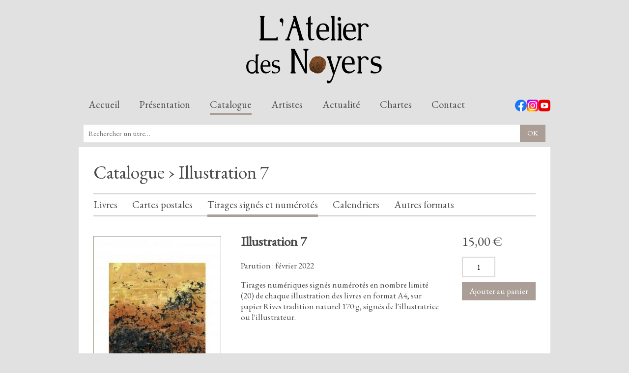

--- FILE ---
content_type: text/html; charset=utf-8
request_url: https://www.atelierdesnoyers.fr/catalogue/tirages-signes-et-numerotes/etourdi-de-soleil-yannick-bonvin-rey/illustration-7,1315
body_size: 2332
content:
<!DOCTYPE html PUBLIC "-//W3C//DTD XHTML 1.0 Strict//EN"
   "http://www.w3.org/TR/xhtml1/DTD/xhtml1-strict.dtd">

<html xmlns="http://www.w3.org/1999/xhtml" xml:lang="fr" lang="fr">

<head>
    <meta http-equiv="content-type" content="text/html; charset=utf-8" />
    <title>Tirages signés et numérotés / Étourdi de soleil / Yannick Bonvin Rey / Illustration 7</title>
    <meta name="description" content="Tirages numériques signés numérotés en nombre limité (20) de chaque illustration des livres en format A4, sur papier Rives tradition naturel 170 g, signés de l…" />
    <meta property="og:title" content="Tirages signés et numérotés / Étourdi de soleil / Yannick Bonvin Rey / Illustration 7">
    <meta property="og:description" content="Tirages numériques signés numérotés en nombre limité (20) de chaque illustration des livres en format A4, sur papier Rives tradition naturel 170 g, signés de l…">
    <script type="text/javascript" src="//code.jquery.com/jquery-1.11.0.min.js"></script>
    <script type="text/javascript" src="//code.jquery.com/jquery-migrate-1.2.1.min.js"></script>
    <script type="text/javascript" src="/scripts/jquery.fancybox-v3beta/jquery.fancybox.js"></script>
    <script type="text/javascript" src="/scripts/jquery.matchHeight-min.js"></script>
    <script type="text/javascript" src="//cdnjs.cloudflare.com/ajax/libs/balance-text/3.3.1/balancetext.min.js"></script>
    <link href="https://fonts.googleapis.com/css?family=EB+Garamond" rel="stylesheet">
    <style type="text/css" media="screen"> @import url(/styles/core.css?1737725243); </style>
    <link href="/scripts/jquery.fancybox-v3beta/jquery.fancybox.css" rel="stylesheet">
    <link href="/scripts/jquery.fancybox-v3beta/jquery.fancybox-thumbs.css" rel="stylesheet" />
</head>

<body class="catalogue">

<div id="container">

    <div id="header">
        <h1><a href="/">L'Atelier des Noyers</a></h1>
    </div><!-- // #header -->

    <div id="navigation">
        <div id="nav">
            <ul><!--
--><li id="nav-home"><a href="/">Accueil</a></li><!--
--><li id="nav-presentation"><a href="/presentation">Présentation</a></li><!--
--><li id="nav-catalogue" class="selected"><a href="/catalogue">Catalogue</a></li><!--
--><li id="nav-artists"><a href="/artistes">Artistes</a></li><!--
--><li id="nav-posts"><a href="/actualite">Actualité</a></li><!--
--><li id="nav-convention"><a href="/chartes">Chartes</a></li><!--
--><li id="nav-contact"><a href="/contact">Contact</a></li><!--
--></ul>        </div><!-- // nav -->
        <ul id="nav-social">
            <li><a class="facebook" href="https://www.facebook.com/atelierdesnoyers/" title="L'Atelier des Noyers sur Facebook" target="_blank">Facebook</a></li>
            <li><a class="instagram" href="https://www.instagram.com/atelierdesnoyers/" title="L'Atelier des Noyers sur Instagram" target="_blank">Instagram</a></li>
            <li><a class="youtube" href="https://www.youtube.com/@latelierdesnoyerseditions9251" title="L'Atelier des Noyers sur YouTube" target="_blank">YouTube</a></li>
        </ul><!-- // nav-social -->
    </div><!-- // navigation -->

    <div id="searchbox">
        <form action="/recherche" method="get">
            <input type="text" name="q" value="" placeholder="Rechercher un titre…">
            <input type="submit" value="OK">
        </form>
    </div><!-- // #searchbox -->
    
    <div id="content">
    <div id="product">

<h2>Catalogue › Illustration 7</h2>

<ul class="categories"><!--
    --><li><!--
        --><a href="/catalogue/livres" title="Livres">Livres</a><!--
    --></li><!--
    --><li><!--
        --><a href="/catalogue/cartes-postales" title="Cartes postales">Cartes postales</a><!--
    --></li><!--
    --><li class="selected"><!--
        --><a href="/catalogue/tirages-signes-et-numerotes" title="Tirages signés et numérotés">Tirages signés et numérotés</a><!--
    --></li><!--
    --><li><!--
        --><a href="/catalogue/calendriers" title="Calendriers">Calendriers</a><!--
    --></li><!--
    --><li><!--
        --><a href="/catalogue/autres-formats" title="Autres formats">Autres formats</a><!--
    --></li><!--
--></ul>

<div class="images">
    <a href="/files/products/1315_etourdi-de-soleil-affiche-07.jpg" rel="fancybox" title="Illustration 7">
        <img src="/thumbs.php/products/1315_etourdi-de-soleil-affiche-07.jpg?w=258&amp;h=" alt="Illustration 7" />
    </a>
</div><!-- // .image -->

<div class="content">

<div class="basket">
<p class="price">15,00&nbsp;€</p>
<form action="/panier" method="post">
<input type="text" class="quantity" name="items[1315][quantity]" value="1">
<input type="submit" value="Ajouter au panier">
</form>
</div><!-- // .basket -->

<h3>Illustration 7</h3>

Parution : février 2022<br>

    <p>Tirages numériques signés numérotés en nombre limité (20) de chaque illustration des livres en format A4, sur papier Rives tradition naturel 170 g, signés de l'illustratrice ou l'illustrateur.</p>



</div><!-- // .content -->

</div><!-- // #product -->

<div id="payment-means">
    <p>Paiement en ligne sécurisé par carte bancaire et PayPal</p>
    <img src="/images/logo-payment.png" alt="Logos modes de paiement" width="121" height="58" loading="lazy">
</div><!-- // #home-payment-means -->
    </div><!-- // #content -->
    
    <div id="footer">
        <div class="address">
            <p class="org">L'Atelier des Noyers</p>
            <p>7 rue des Noyers, 21160 Perrigny-lès-Dijon - <a href="mailto:atelierdesnoyers@orange.fr">atelierdesnoyers@orange.fr</a></p>
        </div>
        <ul class="links">
            <li><a href="/conditions-generales-de-vente">Conditions Générales de Vente</a></li>
            <li><a href="/mentions-legales">Mentions légales</a></li>
        </ul>
    </div><!-- // #footer -->

</div><!-- // #container -->

<script type="text/javascript">
jQuery(function($) {

$('.subcategories h3, .products h3').matchHeight(false);

$('a[rel^=fancybox]').fancybox({
    titlePosition:  'inside',
    loop:           false,
    openEffect:     'fade',
    closeEffect:    'fade',
    helpers:        {thumbs:true}
});

// balanceText($('#artists').find('.artist h3'), {watch: true});
balanceText($('#search').find('.product h3'), {watch: true});

});
</script>
<script type="text/javascript">
if ( location.host == 'atelierdesnoyers.fr' || location.host == 'www.atelierdesnoyers.fr' ) {
    (function(i,s,o,g,r,a,m){i['GoogleAnalyticsObject']=r;i[r]=i[r]||function(){
    (i[r].q=i[r].q||[]).push(arguments)},i[r].l=1*new Date();a=s.createElement(o),
    m=s.getElementsByTagName(o)[0];a.async=1;a.src=g;m.parentNode.insertBefore(a,m)
    })(window,document,'script','https://www.google-analytics.com/analytics.js','ga');
    ga('create', 'UA-88758230-1', 'auto');
    ga('send', 'pageview');
} // endif
</script>

<script defer src="https://static.cloudflareinsights.com/beacon.min.js/vcd15cbe7772f49c399c6a5babf22c1241717689176015" integrity="sha512-ZpsOmlRQV6y907TI0dKBHq9Md29nnaEIPlkf84rnaERnq6zvWvPUqr2ft8M1aS28oN72PdrCzSjY4U6VaAw1EQ==" data-cf-beacon='{"version":"2024.11.0","token":"ec4995e9e6424b228d3c4ef8ebaee35a","r":1,"server_timing":{"name":{"cfCacheStatus":true,"cfEdge":true,"cfExtPri":true,"cfL4":true,"cfOrigin":true,"cfSpeedBrain":true},"location_startswith":null}}' crossorigin="anonymous"></script>
</body>

</html>

<!-- 147.135.136.117 -->

--- FILE ---
content_type: text/css
request_url: https://www.atelierdesnoyers.fr/styles/core.css?1737725243
body_size: 3039
content:
@import url(table.css);
@import url(form.css);

body {
    margin:                 0;
    padding:                0;
    background:             #e1e1e1;
    color:                  #4a4a4a;
    font:                   17px/22px 'EB Garamond', serif;
}

a {
    color:                  inherit;
    border-bottom:          2px solid #aa9e96;
    text-decoration:        none;
}

.highlight {
    padding:                15px 35px;
    background:             #DDD8D5;
}

.quote {
    position:               relative;
    margin-top:             40px;
    margin-bottom:          40px;
    padding:                0 60px;
    font-size:              1.2em;
    font-style:             italic;
}

.quote:before {
    position:               absolute;
    top:                    0;
    left:                   0;
    content:                "“";
    color:                  #fff;
    line-height:            .4;
    font-size:              4em;
    font-weight:            bold;
}

.quote:after {
    position:               absolute;
    bottom:                 0;
    right:                  0;
    content:                "“";
    color:                  #fff;
    line-height:            .4;
    font-size:              4em;
    font-weight:            bold;
    transform:              rotate(180deg);
}

.nodata {
    padding:                60px 0;
    color:                  #DDD8D5;
    text-align:             center;
    font-size:              2em;
}


/** columns **/

.cols {
    overflow:               hidden;
}

.col-1-2 {
    float:                  left;
    width:                  calc( 100% / 2 - 20px );
    margin:                 0 20px 0 0;
}

.col-1-2 + .col-1-2 {
    margin:                 0 0 0 20px;
}



/** header ********************************************************************/

#header {
    text-align:             center;
}

#header h1 a {
    display:                block;
    width:                  290px;
    height:                 156px;
    margin:                 0 auto;
    color:                  inherit;
    text-decoration:        none;
    background:             url(images/logo_atelier_des_noyers.png) no-repeat;
    border:                 none;
    text-indent:            -100em;
    overflow:               hidden;
}


/** navigation ****************************************************************/

#navigation {
    display:                flex;
    align-items:            center;
    justify-content:        space-between;
    max-width:              960px;
    margin:                 0 auto;
}


/** nav ***********************************************************************/

#nav {
    text-align:             center;
}

#nav ul {
    margin:                 0;
    padding:                0;
    list-style:             none;
}

#nav li {
    display:                inline-block;
    margin:                 0 20px;
}

#nav a {
    display:                inline-block;
    padding-bottom:         10px;
    border-bottom-width:    0;
    color:                  inherit;
    text-decoration:        none;
    font-size:              1.2em;
}

#nav li.selected a,
#nav a:hover {
    padding-bottom:         6px;
    border-bottom:          4px solid #aa9e96;
}


/** searchbox *****************************************************************/

#searchbox {
    box-sizing:             border-box;
    /* display: none; */
    max-width:              960px;
    margin:                 10px auto 0;
    padding:                10px;
    /* background:             #e1e1e1; */
}

#searchbox form {
    display:                flex;
    align-items:            center;
    justify-content:        space-between;
}

#searchbox input {
    margin:                 0;
    border:                 0;
    font-size:              .9em;
}

#searchbox input[type=text] {
    flex:                   1;
    background:             #fff;
}


/** nav-social ****************************************************************/

#nav-social {
    display:                flex;
    align-items:            center;
    gap:                    10px;
    margin:                 0 0 5px;
    padding:                0;
    list-style:             none;
}

#nav-social a {
    display:                block;
    width:                  24px;
    height:                 24px;
    background:             no-repeat center center/cover;
    text-indent:            -100em;
    overflow:               hidden;
    text-decoration:        none;
    border:                 none;
}

#nav-social a.facebook {
    background-image:       url(images/facebook.png);
}

#nav-social a.instagram {
    background-image:       url(images/instagram.png);
}

#nav-social a.youtube {
    background-image:       url(images/youtube.png);
}



/** content *******************************************************************/

#content {
    max-width:              900px;
    margin:                 0 auto;
    padding:                30px;
    background:             #fff;
}

body.home #content {
    max-width:              920px;
    padding:                20px 20px 30px;
}

body:not(.home) #content h2 {
    margin-top:             10px;
    font-size:              2.2em;
    font-weight:            normal;
}



/** footer ********************************************************************/

#footer {
    padding:                20px 0;
    text-align:             center;
}

#footer p {
    margin:                 0;
}

#footer p.org {
    font-size:              1.2em;
}

#footer p.facebook {
    text-align:             center;
}

#footer p.facebook a {
    display:                inline-block;
    margin:                 20px 0 0;
    padding-left:           21px;
    background:             url(images/facebook.svg) no-repeat left center;
    background-size:        16px 16px;
    border-bottom:          none;
}

#footer p.facebook a span {
    border-bottom:          2px solid #aa9e96;
}

#footer .links {
    margin:                 20px 0 0;
    padding:                0;
    list-style:             none;
}

#footer .links li {
    display:                inline;
}

#footer .links li:first-child:after {
    content:                " -";
}


/** misc **********************************************************************/

/** payment-means **/

#payment-means {
    margin:                 60px 0 30px;
    text-align:             center;
}



/** home **********************************************************************/

/** home-intro **/

#home-intro {
    position:               relative;
}

#home-intro img {
    display:                block;
    width:                  100%;
    height:                 auto;
}

#home-intro p {
    position:               absolute;
    left:                   0;
    bottom:                 0;
    box-sizing:             border-box;
    width:                  100%;
    margin:                 0;
    padding:                20px 120px;
    background:             rgba(170,158,150,.85);
    color:                  #fff;
    text-align:             center;
    font-size:              26px;
    line-height:            34px;
}

/** home-presentation **/

#home-presentation {
    margin:                 50px 60px;
    -webkit-column-count:   2; /* Chrome, Safari, Opera */
    -moz-column-count:      2; /* Firefox */
    column-count:           2;
}

#home-presentation p {
    margin:                 0;
    padding:                0;
}

#home-presentation p.more {
    text-align:             right;
}

#home-presentation p.more a:after {
    content:                " ›";
}

/** home-message **/

#home-message {
    margin:                 -50px 60px 20px;
    padding:                20px;
    color:                  #FF8C00;
    font-size:              1.1em;
}

#home-message p {
    margin: 5px 0;
}

/** home-catalog **/

#home-catalog {
    margin:                 0 20px;
}

#home-catalog h2 {
    overflow:               hidden;
    margin:                 0 0 40px;
    text-align:             center;
    text-transform:         uppercase;
    font:                   30px/39px;
}

#home-catalog h2:before,
#home-catalog h2:after {
    content:                "";
    display:                inline-block;
    height:                 5px;
    border-top:             2px solid #ddd8d5;
    position:               relative;
    vertical-align:         middle;
    width:                  50%;
}

#home-catalog h2:before {
    right:                  1%;
    margin-left:            -50%;
}

#home-catalog h2:after {
    left:                   1%;
    margin-right:           -50%;
}

/* #home-catalog .categories {
    display:                flex;
    flex-wrap:              wrap;
    text-align:             center;
}

#home-catalog .category {
    flex:                   1 0 calc( 25% - 20px );
    margin:                 0 10px;
}

#home-catalog img {
    display:                block;
    width:                  calc( 100% - 2px );
    height:                 auto;
    background:             #ddd8d5;
    border:                 1px solid #AA9E96;
} */

#home-catalog .categories {
    display: flex;
    justify-content: space-between;
    flex-wrap: wrap;
    gap: 40px 0;
    text-align: center;
}

#home-catalog .categories img {
    display: block;
    width: 100%;
    height: auto;
    border: 1px solid #AA9E96;
}


/** home-calameo **/

#home-calameo {
    margin:                 40px 0 0;
    text-align:             center;
}

#home-calameo h2 {
    overflow:               hidden;
    margin:                 0 0 40px;
    text-align:             center;
    text-transform:         uppercase;
    font:                   30px/39px;
}

#home-calameo h2:before,
#home-calameo h2:after {
    content:                "";
    display:                inline-block;
    height:                 5px;
    border-top:             2px solid #ddd8d5;
    position:               relative;
    vertical-align:         middle;
    width:                  50%;
}

#home-calameo h2:before {
    right:                  1%;
    margin-left:            -50%;
}

#home-calameo h2:after {
    left:                   1%;
    margin-right:           -50%;
}

#home-calameo a {
    display:                inline-block;
    margin:                 0 10px;
}


/** presentation **************************************************************/

body.presentation .image {
    width:                  calc( ( 100% / 3 ) - 42px );
    margin:                 10px 0 40px 40px;
    float:                  right;
}

body.presentation .image img {
    display:                block;
    width:                  calc( 100% - 2px );
    height:                 auto;
    border:                 1px solid #AA9E96;
}

#presentation-authors {
    overflow:               hidden;
    margin-top:             40px;
    padding:                0 0 0 20px;
    border-top:             2px solid #ddd8d5;
}

#presentation-authors h3 {
    margin-top:             40px;
    margin-left:            -20px;
    clear:                  both;
}

#presentation-authors h3:first-child {
    margin-top:             30px;
}


/** category ******************************************************************/

#category {
    overflow:               hidden;
}

#category .description {
    width:                  300px;
    margin-right:           40px;
    float:                  left;
}

#category .description p {
    margin:                 0;
}

#category .subcategories {
    overflow:               hidden;
    margin:                 0;
    padding:                0;
    list-style:             none;
}

#category .description + .subcategories {
    float:                  left;
    width:                  560px;
    width:                  calc( 100% - 340px );
}

#category .subcategories li {
    display:                block;
    float:                  left;
    width:                  273px; /*160px;*/
    width:                  calc( ( 100% - 80px ) / 3 );
    margin:                 0 40px 60px 0;
    text-align:             center;
}

#category .description + .subcategories li {
    width:                  160px;
    width:                  calc( ( 100% - 80px ) / 3 );
}

#category .subcategories li:nth-child(3n + 3) {
    margin-right:           0;
}

#category .subcategories a {
    display:                block;
    border-bottom:          none;
}

#category .subcategories img {
    display:                block;
    width:                  271px; /*158px;*/  
    width:                  calc( 100% - 2px );
    height:                 auto;
    background:             #ddd8d5;
    border:                 1px solid #AA9E96;
}

#category .description + .subcategories img {
    width:                  158px;
    width:                  calc( 100% - 2px );
}

.category-subcategory {
    clear:                  both;
    overflow:               hidden;
    margin-bottom:          60px;
}


/** product *******************************************************************/

#product {
    overflow:               hidden;
}

#category .categories, 
#product .categories {
    margin:                 0 0 40px;
    padding:                10px 0 0;
    list-style:             none;
    border-top:             3px solid #ddd8d5;
    border-bottom:          3px solid #ddd8d5;
}

#category .categories li, 
#product .categories li {
    display:                inline-block;
    margin:                 0 30px 0 0;
    font-size:              1.2em;
}

#category .categories a, 
#product .categories a {
    position:               relative;
    display:                block;
    padding-bottom:         10px;
    border:                 none;
}

#category .categories a:hover:before, 
#product .categories a:hover:before,
#category .categories li.selected a:before, 
#product .categories li.selected a:before {
    position:               absolute;
    bottom:                 -4px;
    width:                  100%;
    content:                " ";
    display:                block;
    border-bottom:          5px solid #aa9e96;
}


/** images **/

#product .images {
    float:                  left;
    width:                  260px;
    margin:                 0 40px 0 0;
    background:             #ccc;
}

#product .images img {
    display:                block;
    width:                  258px;
    width:                  calc( 100% - 2px );
    height:                 auto;
    background:             #ddd8d5;
    border:                 1px solid #AA9E96;
}

/** content **/

#product .content {
    position:               relative;
    float:                  left;
    width:                  600px;
    width:                  calc( 100% - 300px );
}

#product .description_alt {
    margin: 20px 0;
    font-style: italic;
}

#product .basket {
    float:                  right;
    margin:                 0 0 40px 40px;
}

#product .basket form {
    margin:                 0;
    padding:                0;
}

#product .basket p {
    margin:                 0 0 20px;
    font-size:              1.6em;
}

#product .basket form input {
    display:                block;
    margin:                 10px 0;
}

#product .content h3 {
    margin-top:             0;
    font-size:              1.6em;
}


/** artists *******************************************************************/

/* .artist {
    clear:                  both;
    margin-bottom:          40px;
}

.artist:last-child {
    margin-bottom:          0;
}

.artist h3 small {
    display:                inline-block;
    margin-left:            10px;
    font-weight:            normal;
}

.artist .image {
    margin:                 10px 0 40px 40px;
    float:                  right;
} */
.artist {
    position: relative;
    display: block;
    border: none;
    text-align: center;    
}

.artist .image {
    aspect-ratio: 1;
}

.artist img {
    display: block;
    width: 100%;
    height: 100%;
    object-fit: cover;
    background: #f9f9f9;
}

.artist img.empty {
    background: url(images/logo_atelierdesnoyers_w1200-grayscale.png) no-repeat center center/80% auto;
}

.artist h3 {
    margin: 10px 0 5px;
}

.artist p {
    margin: 0;
}


#artists {
    display:                grid;
    grid-template-columns:  repeat(3, 1fr);
    grid-gap:               40px;
    grid-auto-rows:         minmax(100px, auto);
}

#artist .profile {
    display: flex;
    align-items: center;
    gap: 20px;
    margin-bottom: 20px;
}

#artist h3 {
    margin:          5px 0 0;
}

#artist .role {
    margin-top:             5px;
    margin-bottom:          0;
    color:                  #999;
}

#artist .description {
    display:                flex;
    flex-direction:         row-reverse;
    gap:                    40px;
}

#artist .description .text {
    flex:                   1;
    line-height: 1.3;
    font-size: 1.1em;
}

#artist .social ul {
    padding: 0 25px;
}

#artist #search {
    margin-top: 60px;
}

#artist #search > h3 {
    margin-bottom: 40px;
}

/** posts *********************************************************************/

#posts {
    display:                flex;
    flex-direction:         column;
    gap:                    30px;
}

.post {
    display:                flex;
    gap:                    30px;
    border:                 0;
}

.post .image  img {
    display: block;
}

.post .content > :first-child {
    margin-top: 10px;
}

.post .content > :last-child {
    margin-bottom: 0;
}

.post .date {
    color:                  #999;
}

/** conventions ***************************************************************/

.conventions {
    display: flex;
    flex-direction: column;
    gap: 40px;
}

.convention {
    display: flex;
    flex-direction: column;
    gap: 30px;
    padding: 30px;
    background: #ddd8d5;
    text-align: center;
}

.convention h3 {
    margin: 0;
}

.convention p {
    margin: 0;
}

.convention .summary {
    text-wrap: balance;
}

.convention .download {
    display: inline-block;
    padding: .5rem 1rem .5rem calc(1rem + 21px);
    background: #fff url(images/download.svg) no-repeat .75rem center/16px 16px;
    border: none;
}


/** products ******************************************************************/

.products {
    display:                grid;
    grid-template-columns:  repeat(3, 1fr);
    grid-gap:               40px;
    grid-auto-rows:         minmax(100px, auto);
    margin:                 0;
    padding:                0;
    list-style:             none;
}

.products .product {
    text-align:             center;
}

.products .product a {
    display:                block;
    border:                 initial;
}

.products .product .image {
    position:               relative;
    display:                flex;
    align-items:            flex-end;
    justify-content:        center;
    /* aspect-ratio:           1; */
}

.products .product .image img {
    box-sizing:             border-box;
    display:                block;
    max-width:              100%;
    max-height:             100%;
    border:                 1px solid #AA9E96;
}

.products .product h3 {
    height:                 initial !important;
    margin:                 10px 0 5px;
    /* text-wrap:              balance; */
}

.products .product .price {
    margin:                 0;
}

.products .product .ribbon {
    position:               absolute;
    right:                  0;
    bottom:                 0;
    z-index:                1;
    overflow:               hidden;
    width:                  120px;
    height:                 120px;
    text-align:             center;
    font-size:              0.9em;
}

.products .product .ribbon span {
    position:               absolute;
    bottom:                 24px;
    right:                  -26px;
    display:                block;
    width:                  120px;
    line-height:            20px;
    transform:              rotate(-45deg);
    -webkit-transform:      rotate(-45deg);
    color:                  #FFF;
    background:             darkorange;
    box-shadow:             0 3px 10px -5px rgba(0, 0, 0, 1);
    text-align:             center;
    text-transform:         uppercase;
    font-size:              .8em;
}



/** message *******************************************************************/

div.error {
    margin:                 20px 0;
    padding:                5px 15px;
    background:             #F1D8DB;
    color:                  #000;
}

div.error p {
    margin:                 5px 0;
    padding:                0;
}

div.error ul {
    margin:                 5px 0;
    padding:                0 25px;
    list-style:             square;
}

div.error a {
    color:                  #595051;
}


--- FILE ---
content_type: text/plain
request_url: https://www.google-analytics.com/j/collect?v=1&_v=j102&a=1951679390&t=pageview&_s=1&dl=https%3A%2F%2Fwww.atelierdesnoyers.fr%2Fcatalogue%2Ftirages-signes-et-numerotes%2Fetourdi-de-soleil-yannick-bonvin-rey%2Fillustration-7%2C1315&ul=en-us%40posix&dt=Tirages%20sign%C3%A9s%20et%20num%C3%A9rot%C3%A9s%20%2F%20%C3%89tourdi%20de%20soleil%20%2F%20Yannick%20Bonvin%20Rey%20%2F%20Illustration%207&sr=1280x720&vp=1280x720&_u=IEBAAEABAAAAACAAI~&jid=1248794067&gjid=16787582&cid=1754756132.1768978540&tid=UA-88758230-1&_gid=1398775203.1768978540&_r=1&_slc=1&z=1931529029
body_size: -452
content:
2,cG-VV4SQVZMHT